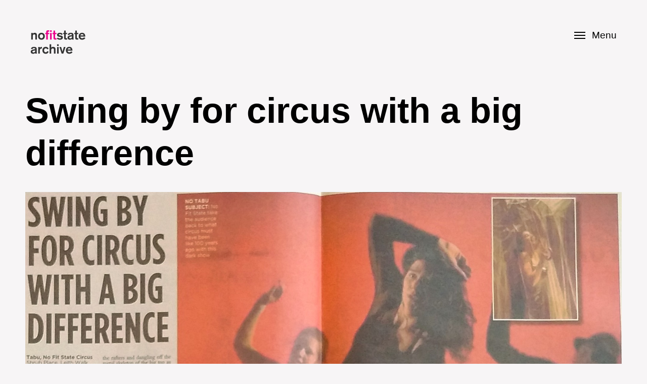

--- FILE ---
content_type: text/html; charset=utf-8
request_url: http://www.nofitstatearchive.com/resource/swing-circus-big-difference
body_size: 20661
content:
<!DOCTYPE html PUBLIC "-//W3C//DTD XHTML+RDFa 1.0//EN"
  "http://www.w3.org/MarkUp/DTD/xhtml-rdfa-1.dtd">
<html xmlns="http://www.w3.org/1999/xhtml" xml:lang="en" version="XHTML+RDFa 1.0" dir="ltr"
  xmlns:content="http://purl.org/rss/1.0/modules/content/"
  xmlns:dc="http://purl.org/dc/terms/"
  xmlns:foaf="http://xmlns.com/foaf/0.1/"
  xmlns:og="http://ogp.me/ns#"
  xmlns:rdfs="http://www.w3.org/2000/01/rdf-schema#"
  xmlns:sioc="http://rdfs.org/sioc/ns#"
  xmlns:sioct="http://rdfs.org/sioc/types#"
  xmlns:skos="http://www.w3.org/2004/02/skos/core#"
  xmlns:xsd="http://www.w3.org/2001/XMLSchema#">
<head profile="http://www.w3.org/1999/xhtml/vocab">
	<!-- Google Tag Manager -->
<script>(function(w,d,s,l,i){w[l]=w[l]||[];w[l].push({'gtm.start':
new Date().getTime(),event:'gtm.js'});var f=d.getElementsByTagName(s)[0],
j=d.createElement(s),dl=l!='dataLayer'?'&l='+l:'';j.async=true;j.src=
'https://www.googletagmanager.com/gtm.js?id='+i+dl;f.parentNode.insertBefore(j,f);
})(window,document,'script','dataLayer','GTM-MKXB28P');</script>
<!-- End Google Tag Manager -->
    <meta http-equiv="Content-Type" content="text/html; charset=utf-8" />
<link rel="shortcut icon" href="http://www.nofitstatearchive.com/sites/default/files/favicon.ico" type="image/vnd.microsoft.icon" />
<meta name="viewport" content="width=device-width, initial-scale=1, maximum-scale=1, minimum-scale=1, user-scalable=no" />
<meta name="generator" content="Drupal 7 (http://drupal.org)" />
<link rel="canonical" href="http://www.nofitstatearchive.com/resource/swing-circus-big-difference" />
<link rel="shortlink" href="http://www.nofitstatearchive.com/node/1887" />
  <title>Swing by for circus with a big difference | NoFit State Circus Archive</title>
  <script src="https://ajax.googleapis.com/ajax/libs/jquery/1.9.1/jquery.min.js"></script>
<script src="/sites/all/libraries/wow/dist/wow.min.js"></script><script>new WOW().init();</script>
<script src="/sites/all/themes/nofit_theme/js/bigSlide.min.js"></script>
<script src="/sites/all/themes/nofit_theme/js/smooth-scroll.js"></script>
<script src="/sites/all/themes/nofit_theme/js/readmore.min.js"></script>
<script src="/sites/all/themes/nofit_theme/js/jquery.zoom.js"></script>
<script src="/sites/all/themes/nofit_theme/js/jquery.zoomactive.js"></script>



  <link type="text/css" rel="stylesheet" href="http://www.nofitstatearchive.com/sites/default/files/css/css_xE-rWrJf-fncB6ztZfd2huxqgxu4WO-qwma6Xer30m4.css" media="all" />
<link type="text/css" rel="stylesheet" href="http://www.nofitstatearchive.com/sites/default/files/css/css_raqtdj8ekmKAgbHPNAOfCcDJOLvOg3SDqLEvIvNwjVM.css" media="all" />
<link type="text/css" rel="stylesheet" href="http://www.nofitstatearchive.com/sites/default/files/css/css_Wvx69yhFdFBmmlrnemSBfnf7QPBiSNR1Z8wpWOmbFpY.css" media="all" />
<link type="text/css" rel="stylesheet" href="http://www.nofitstatearchive.com/sites/default/files/css/css_eALapbN0uupk9W1zf-2ayLXQM7SpHXQyRvjypB4hoW0.css" media="all" />

<!--[if (lt IE 9)&(!IEMobile)]>
<link type="text/css" rel="stylesheet" href="http://www.nofitstatearchive.com/sites/default/files/css/css_gGEjsopH1hDK6ihWa7Nx6vmZf8WQOt-cdJH2qci2XP0.css" media="all" />
<![endif]-->

<!--[if gte IE 9]><!-->
<link type="text/css" rel="stylesheet" href="http://www.nofitstatearchive.com/sites/default/files/css/css_LnkBRpEwrYnl6UAfEQ5_mLJ7oy3yeXwgrWXapdb1HmE.css" media="all" />
<!--<![endif]-->
  <script type="text/javascript" src="http://www.nofitstatearchive.com/sites/default/files/js/js_oCVMDTeSNt-_QxknevWyf6yO5OzmME3AhRz3ggZgNtg.js"></script>
<script type="text/javascript" src="http://www.nofitstatearchive.com/sites/default/files/js/js_3Sc0eVZadY0EzpORXn8Kwv4mQdA2MhUZn1hB0gVlUAs.js"></script>
<script type="text/javascript" src="http://www.nofitstatearchive.com/sites/default/files/js/js_diWL3aQY3h6RRBatVIE0RJfaXsBie-hoJ861ArHzvB0.js"></script>
<script type="text/javascript">
<!--//--><![CDATA[//><!--
jQuery.extend(Drupal.settings, {"basePath":"\/","pathPrefix":"","ajaxPageState":{"theme":"nofit_theme","theme_token":"_Cb3mI5v-QmqG37RXEQbuSAskhixlTT302_wacmcKl8","js":{"sites\/all\/modules\/jquery_update\/replace\/jquery\/1.10\/jquery.min.js":1,"misc\/jquery.once.js":1,"misc\/drupal.js":1,"sites\/all\/libraries\/colorbox\/jquery.colorbox-min.js":1,"sites\/all\/modules\/colorbox\/js\/colorbox.js":1,"sites\/all\/modules\/colorbox\/styles\/default\/colorbox_style.js":1,"sites\/all\/modules\/colorbox\/js\/colorbox_load.js":1,"sites\/all\/modules\/colorbox\/js\/colorbox_inline.js":1,"sites\/all\/modules\/google_analytics\/googleanalytics.js":1,"sites\/all\/themes\/omega\/omega\/js\/omega-mediaqueries.js":1},"css":{"modules\/system\/system.base.css":1,"modules\/system\/system.menus.css":1,"modules\/system\/system.messages.css":1,"modules\/system\/system.theme.css":1,"sites\/all\/modules\/calendar\/css\/calendar_multiday.css":1,"modules\/comment\/comment.css":1,"sites\/all\/modules\/date\/date_api\/date.css":1,"modules\/field\/theme\/field.css":1,"modules\/node\/node.css":1,"modules\/search\/search.css":1,"modules\/user\/user.css":1,"sites\/all\/modules\/views\/css\/views.css":1,"sites\/all\/modules\/ckeditor\/css\/ckeditor.css":1,"sites\/all\/modules\/colorbox\/styles\/default\/colorbox_style.css":1,"sites\/all\/modules\/ctools\/css\/ctools.css":1,"sites\/all\/themes\/omega\/alpha\/css\/alpha-reset.css":1,"sites\/all\/themes\/omega\/alpha\/css\/alpha-mobile.css":1,"sites\/all\/themes\/omega\/alpha\/css\/alpha-alpha.css":1,"sites\/all\/themes\/omega\/omega\/css\/omega-text.css":1,"sites\/all\/themes\/omega\/omega\/css\/omega-branding.css":1,"sites\/all\/themes\/omega\/omega\/css\/omega-menu.css":1,"sites\/all\/themes\/omega\/omega\/css\/omega-forms.css":1,"sites\/all\/themes\/omega\/omega\/css\/omega-visuals.css":1,"sites\/all\/themes\/nofit_theme\/css\/global.css":1,"ie::normal::sites\/all\/themes\/nofit_theme\/css\/nofit-theme-alpha-default.css":1,"ie::normal::sites\/all\/themes\/nofit_theme\/css\/nofit-theme-alpha-default-normal.css":1,"ie::normal::sites\/all\/themes\/omega\/alpha\/css\/grid\/alpha_default\/normal\/alpha-default-normal-12.css":1,"narrow::sites\/all\/themes\/nofit_theme\/css\/nofit-theme-alpha-default.css":1,"narrow::sites\/all\/themes\/nofit_theme\/css\/nofit-theme-alpha-default-narrow.css":1,"sites\/all\/themes\/omega\/alpha\/css\/grid\/alpha_default\/narrow\/alpha-default-narrow-12.css":1,"normal::sites\/all\/themes\/nofit_theme\/css\/nofit-theme-alpha-default.css":1,"normal::sites\/all\/themes\/nofit_theme\/css\/nofit-theme-alpha-default-normal.css":1,"sites\/all\/themes\/omega\/alpha\/css\/grid\/alpha_default\/normal\/alpha-default-normal-12.css":1,"wide::sites\/all\/themes\/nofit_theme\/css\/nofit-theme-alpha-default.css":1,"wide::sites\/all\/themes\/nofit_theme\/css\/nofit-theme-alpha-default-wide.css":1,"sites\/all\/themes\/omega\/alpha\/css\/grid\/alpha_default\/wide\/alpha-default-wide-12.css":1}},"colorbox":{"opacity":"0.85","current":"{current} of {total}","previous":"\u00ab Prev","next":"Next \u00bb","close":"Close","maxWidth":"98%","maxHeight":"98%","fixed":true,"mobiledetect":true,"mobiledevicewidth":"480px"},"better_exposed_filters":{"views":{"nfs_external":{"displays":{"block_5":{"filters":[]},"block_3":{"filters":[]},"block_4":{"filters":[]}}}}},"googleanalytics":{"trackOutbound":1,"trackMailto":1,"trackDownload":1,"trackDownloadExtensions":"7z|aac|arc|arj|asf|asx|avi|bin|csv|doc(x|m)?|dot(x|m)?|exe|flv|gif|gz|gzip|hqx|jar|jpe?g|js|mp(2|3|4|e?g)|mov(ie)?|msi|msp|pdf|phps|png|ppt(x|m)?|pot(x|m)?|pps(x|m)?|ppam|sld(x|m)?|thmx|qtm?|ra(m|r)?|sea|sit|tar|tgz|torrent|txt|wav|wma|wmv|wpd|xls(x|m|b)?|xlt(x|m)|xlam|xml|z|zip"},"omega":{"layouts":{"primary":"normal","order":["narrow","normal","wide"],"queries":{"narrow":"all and (min-width: 740px) and (min-device-width: 740px), (max-device-width: 800px) and (min-width: 740px) and (orientation:landscape)","normal":"all and (min-width: 980px) and (min-device-width: 980px), all and (max-device-width: 1024px) and (min-width: 1024px) and (orientation:landscape)","wide":"all and (min-width: 1220px)"}}}});
//--><!]]>
</script>
</head>
<body class="html not-front not-logged-in page-node page-node- page-node-1887 node-type-external-resource context-resource">
	<!-- Google Tag Manager (noscript) -->
<noscript><iframe src="https://www.googletagmanager.com/ns.html?id=GTM-MKXB28P"
height="0" width="0" style="display:none;visibility:hidden"></iframe></noscript>
<!-- End Google Tag Manager (noscript) -->
  <span id="topofpage"></span><div id="skip-link">
    <a href="#main-content" class="element-invisible element-focusable">Skip to main content</a>
  </div>
  <div class="region region-page-top" id="region-page-top">
  <div class="region-inner region-page-top-inner">
      </div>
</div>  <div class="page clearfix" id="page">
      <header id="section-header" class="section section-header">
  <div id="zone-branding-wrapper" class="zone-wrapper zone-branding-wrapper clearfix">  
  <div id="zone-branding" class="zone zone-branding clearfix container-12">
    <div class="grid-12 region region-branding" id="region-branding">
  <div class="region-inner region-branding-inner">
        <div class="block block-block block-18 block-block-18 odd block-without-title" id="block-block-18">
  <div class="block-inner clearfix">
                
    <div class="content clearfix">
      <script>$(document).ready(function(){
			$('#zoomy').zoom();
		});
</script>    </div>
  </div>
</div>  </div>
</div>  </div>
</div><div id="zone-menu-wrapper" class="zone-wrapper zone-menu-wrapper clearfix">  
  <div id="zone-menu" class="zone zone-menu clearfix container-12">
    <div class="grid-12 region region-menu" id="region-menu">
  <div class="region-inner region-menu-inner">
        <div class="block block-block block-4 block-block-4 odd block-without-title" id="block-block-4">
  <div class="block-inner clearfix">
                
    <div class="content clearfix">
      <nav id="menu" class="panel" role="navigation">

<div class='panel-inner'>
    
       <div class='panel-block'>
        <a href="/timeline">Timeline</a>
    </div>
    
<div class='panel-block'>
        <div class='explore-link'>Explore</div></li>
<div class='explore-panel'>        <ul><li><a href="/shows">Shows</a></li>
<li><a href="/participatory-performance">Participatory Performance</a></li>
        <li class='last'><a href="/people">People</a></li></ul></div>
   </div>
   
             <div class='panel-block'>
            <div class='gallery-link'>Media Gallery</div></li>
    <div class='gallery-panel'>        <ul><li><a href="/gallery/video">Video</a></li>
        <li><a href="/gallery/audio">Audio</a></li>
        <li><a href="/gallery">Images</a></li>
<li><a href="/gallery/documents">Documents</a></li>
<li class='last'><a href="/gallery/press">Press</a></li>
</ul>
   </div></div>
   
             
<div class='panel-block'>
        <div class='about-link'>About</div></li>
<div class='about-panel'>        <ul><li><a href="/about">The Archive</a></li>
<li class='last'><a href="/about/education-and-outreach">Education & Outreach</a></li></ul></div>
   </div>
   
                <div class='panel-block panel-block-last'>
    <a href="/search">Search</a>
   </div>
   
    </div>
</nav>    </div>
  </div>
</div><div class="block block-block block-1 block-block-1 even block-without-title" id="block-block-1">
  <div class="block-inner clearfix">
                
    <div class="content clearfix">
      <div class='menu-fixed'><div class='top-bar'><a href="#menu" class="menu-link"><button class="cmn-toggle-switch cmn-toggle-switch__htx">
            <span>toggle menu</span> Menu</button>Menu</a></div>
<div class='logo-block'><a href='/' class='the-logo'></a></div></div>

<div class='menu-mobile'><div class='top-bar'><a href="#menu" class="menu-link-mobile"><button class="cmn-toggle-switch cmn-toggle-switch__htx">
            <span>toggle menu</span> Menu</button>Menu</a></div>
<div class='logo-block'><a href='/' class='the-logo'></a></div></div>

<div class="mobile-menu">

<div class="mobile-menu-inner menu-timeline" id="sub-t"><a href='/timeline'>Timeline</a></div>

<div class="mobile-menu-inner menu-explore" id="sub-e"><a href='#explore'>Explore</a></div>
<div class="sub-e under-menu"><a href='/shows'>Shows</a> <a href='/participatory-performance'>Participatory Performance</a> <a href='/people'>People</a></div>

<div class="mobile-menu-inner menu-explore" id="sub-m"><a href='#media'>Media Gallery</a></div>
<div class="sub-m under-menu"><a href='/gallery/video'>Video</a> <a href='/gallery/audio'>Audio</a> <a href='/gallery'>Images</a> <a href='/gallery/documents'>Documents</a> <a href='/gallery/press'>Press</a></div>

<div class="mobile-menu-inner menu-about" id="sub-a"><a href='#about'>About</a></div>
<div class="sub-a under-menu"><a href="/about">The Archive</a> <a href="/about/education-and-outreach">Education & Outreach</a></div>

<div class="mobile-menu-inner menu-search" id="sub-s"><a href='/search'>Search</a></div>
</div>    </div>
  </div>
</div>  </div>
</div>
  </div>
</div><div id="zone-header-wrapper" class="zone-wrapper zone-header-wrapper clearfix">  
  <div id="zone-header" class="zone zone-header clearfix container-12">
    <div class="grid-12 region region-header-first" id="region-header-first">
  <div class="region-inner region-header-first-inner">
    <div class="block block-delta-blocks block-page-title block-delta-blocks-page-title odd block-without-title" id="block-delta-blocks-page-title">
  <div class="block-inner clearfix">
                
    <div class="content clearfix">
      <h1 id="page-title" class="title">Swing by for circus with a big difference</h1>    </div>
  </div>
</div>  </div>
</div>  </div>
</div></header>    
      <section id="section-content" class="section section-content">
  <div id="zone-preface-wrapper" class="zone-wrapper zone-preface-wrapper clearfix">  
  <div id="zone-preface" class="zone zone-preface clearfix container-12">
    <div class="grid-12 region region-preface-first" id="region-preface-first">
  <div class="region-inner region-preface-first-inner">
    <div class="block block-views block-nfs-external-block-4 block-views-nfs-external-block-4 odd block-without-title" id="block-views-nfs-external-block-4">
  <div class="block-inner clearfix">
                
    <div class="content clearfix">
      <div class="view view-nfs-external view-id-nfs_external view-display-id-block_4 view-dom-id-a7fa939d8a960511f0a1234da69b8d84">
        
  
  
      <div class="view-content">
        <div class="views-row views-row-1 views-row-odd views-row-first views-row-last">
      
  <div class="views-field views-field-field-image-upload">        <div class="field-content"><span class='zoom' id='zoomy'><img typeof="foaf:Image" src="http://www.nofitstatearchive.com/sites/default/files/press/19%20Aug%202010%20croppeda.jpg" width="1998" height="1352" alt="" /></span></div>  </div>  
  <div class="views-field views-field-field-pullquote">        <div class="field-content"><h2>“Exciting, strange and slightly unnerving, this is life performance that makes you feel like a child again”</h2></div>  </div>  </div>
    </div>
  
  
  
  
  
  
</div>    </div>
  </div>
</div>  </div>
</div>  </div>
</div><div id="zone-content-wrapper" class="zone-wrapper zone-content-wrapper clearfix">  
  <div id="zone-content" class="zone zone-content clearfix container-12">    
        
        <div class="grid-12 region region-content" id="region-content">
  <div class="region-inner region-content-inner">
    <a id="main-content"></a>
                        <div class="block block-views block-nfs-external-block-5 block-views-nfs-external-block-5 odd block-without-title" id="block-views-nfs-external-block-5">
  <div class="block-inner clearfix">
                
    <div class="content clearfix">
      <div class="view view-nfs-external view-id-nfs_external view-display-id-block_5 view-dom-id-066ecc6a8f5825116982fedad6204404">
        
  
  
      <div class="view-content">
        <div class="views-row views-row-1 views-row-odd views-row-first views-row-last">
      
  <div class="views-field views-field-nothing">        <span class="field-content"><table class='video-table'>
<tr><td class='video-label'>Source</td> <td class='video-value'><a href='' target='_blank'></a></td> </tr>
<tr><td class='video-label'>Author</td> <td class='video-value'>Annabel Cooper</td> </tr>
<tr><td class='video-label label-shows'>Shows</td> <td class='video-value'><a href="/shows/tab%C3%BA-i-will-be-bad">Tabú  - I will be bad</a></td> </tr>
<tr><td class='video-label label-people'>People</td> <td class='video-value'></td> </tr>
</table></span>  </div>  </div>
    </div>
  
  
  
  
  
  
</div>    </div>
  </div>
</div><div class="block block-system block-main block-system-main even block-without-title" id="block-system-main">
  <div class="block-inner clearfix">
                
    <div class="content clearfix">
      <article about="/resource/swing-circus-big-difference" typeof="sioc:Item foaf:Document" class="node node-external-resource node-promoted node-published node-not-sticky author-esther odd clearfix" id="node-external-resource-1887">
        <span property="dc:title" content="Swing by for circus with a big difference" class="rdf-meta element-hidden"></span><span property="sioc:num_replies" content="0" datatype="xsd:integer" class="rdf-meta element-hidden"></span>    
  
  <div class="content clearfix">
      </div>
  
  <div class="clearfix">
          <nav class="links node-links clearfix"></nav>
    
      </div>
</article>    </div>
  </div>
</div>      </div>
</div>  </div>
</div></section>    
  
      <footer id="section-footer" class="section section-footer">
  <div id="zone-footer-wrapper" class="zone-wrapper zone-footer-wrapper clearfix">  
  <div id="zone-footer" class="zone zone-footer clearfix container-12">
    <div class="grid-12 region region-footer-first" id="region-footer-first">
  <div class="region-inner region-footer-first-inner">
    <div class="block block-block block-2 block-block-2 odd block-without-title" id="block-block-2">
  <div class="block-inner clearfix">
                
    <div class="content clearfix">
      <div class="fake-grid">
<div class="logo"><img src="/sites/default/files/icons/national-lottery-welsh.png" target="_blank" /></div>
<div class="social-footer"><a href="https://www.facebook.com/nofitstatecircus/" class="facebook" target="_blank"></a><a href="https://twitter.com/nofitstate" class="twitter"></a></div>
<div class="mes-footer"><a href="http://mesplease.com" target="_blank">Made by MES</a></div>
<div class="upward-footer"><a data-scroll="" href="#topofpage" class="foot-up"></a></div>
</div>
    </div>
  </div>
</div>  </div>
</div>  </div>
</div></footer>  </div>  <div class="region region-page-bottom" id="region-page-bottom">
  <div class="region-inner region-page-bottom-inner">
      </div>
</div>  
  <!-- js -->

<script>
    $(document).ready(function() {
        $('.menu-link').bigSlide({
        menuWidth:'100%',
        speed:'200'
        });
           $('.menu-link').on('touchstart click', function(e) {
      $('.panel-inner').toggleClass("active-panel");
      $('.cmn-toggle-switch').toggleClass("active");
     $('.the-logo').toggleClass("active-logo"); 
      e.preventDefault();
    });
    $('.explore-link').on('touchstart click', function(e) {
     $('.explore-link').toggleClass("explore-link-active");
      $('.explore-panel').toggleClass("active-explore");
      e.preventDefault();
    });
    $('.gallery-link').on('touchstart click', function(e) {
    $('.gallery-link').toggleClass("gallery-link-active");
      $('.gallery-panel').toggleClass("active-gallery");
      e.preventDefault();
    });
        $('.about-link').on('touchstart click', function(e) {
    $('.about-link').toggleClass("about-link-active");
      $('.about-panel').toggleClass("active-about");
      e.preventDefault();
    });
    $('.menu-link-mobile').click(function() {
$('.mobile-menu').toggle();
$(this).toggleClass('active');
 });
$('.mobile-menu-inner').click(function() {
var classy = $(this).attr('id');
$('div.'+classy).toggle();
});

    });
</script>



<script>
 smoothScroll.init();
</script>

<script>
    $('.readmo').readmore({
      collapsedHeight: 216,
      speed:300,
      afterToggle: function(trigger, element, expanded) {
        if(! expanded) { // The "Close" link was clicked
          $('html, body').animate({scrollTop: element.offset().top}, {duration: 100});
        }
      }
    });
</script>

</body>
</html>

--- FILE ---
content_type: text/css
request_url: http://www.nofitstatearchive.com/sites/default/files/css/css_eALapbN0uupk9W1zf-2ayLXQM7SpHXQyRvjypB4hoW0.css
body_size: 8077
content:
html,body,div{margin:0;padding:0;border:0;outline:0;font-size:100%;vertical-align:baseline;font:inherit;}h1,h2,h3,h4,h5,h6{margin:0;padding:0;border:0;outline:0;font-size:100%;vertical-align:baseline;font:inherit;font-weight:bold;}a,p,ul,ol,li,img,span,strong,em{margin:0;padding:0;border:0;outline:0;font-size:100%;vertical-align:baseline;font:inherit;}table,tbody,tfoot,thead,tr,th,td{margin:0;padding:0;border:0;outline:0;font-size:100%;vertical-align:baseline;font:inherit;}applet,object,iframe,blockquote,pre,abbr,acronym,address,big,cite,code,del,dfn,font,ins,kbd,q,s,samp,small,strike,sub,sup,tt,var,b,u,i,center,dl,dt,dd,caption,fieldset,form,label,legend{margin:0;padding:0;border:0;outline:0;font-size:100%;vertical-align:baseline;font:inherit;}article,aside,figure,footer,header,hgroup,section{margin:0;padding:0;border:0;outline:0;font-size:100%;vertical-align:baseline;font:inherit;}canvas,details,embed,figcaption,menu,nav,output,ruby,summary,time,mark,audio,video{margin:0;padding:0;border:0;outline:0;font-size:100%;vertical-align:baseline;font:inherit;}article,aside,details,figcaption,figure,footer,header,hgroup,menu,nav,section{display:block;}body{line-height:1;}b,strong{font-weight:bold;}em,i{font-style:italic;}ol,ul{list-style:none;}blockquote,q{quotes:none;}blockquote:before,blockquote:after,q:before,q:after{content:'';content:none;}:focus{outline:0;}ins{text-decoration:none;}del{text-decoration:line-through;}table{border-collapse:collapse;border-spacing:0;}
.grid-1,.grid-2,.grid-3,.grid-4,.grid-5,.grid-6,.grid-7,.grid-8,.grid-9,.grid-10,.grid-11,.grid-12,.grid-13,.grid-14,.grid-15,.grid-16,.grid-17,.grid-18,.grid-19,.grid-20,.grid-21,.grid-22,.grid-23,.grid-24{position:relative;margin-left:10px;margin-right:10px;}.container-12 .block .omega-grid,.container-16 .block .omega-grid,.container-24 .block .omega-grid{position:relative;margin-left:-10px;margin-right:-10px;}
.clearfix:after{font-size:0;}#skip-link{left:50%;margin-left:-5.25em;margin-top:0;position:absolute;width:auto;z-index:50;}#skip-link a,#skip-link a:link,#skip-link a:visited{background:#444;background:rgba(0,0,0,0.6);color:#fff;display:block;padding:1px 10px 2px 10px;text-decoration:none;-khtml-border-radius:0 0 10px 10px;-moz-border-radius:0 0 10px 10px;-o-border-radius:0 0 10px 10px;-webkit-border-top-left-radius:0;-webkit-border-top-right-radius:0;-webkit-border-bottom-left-radius:10px;-webkit-border-bottom-right-radius:10px;border-radius:0 0 10px 10px;}#skip-link a:hover,#skip-link a:active,#skip-link a:focus{outline:0;}.inline li,.tabs li,.breadcrumb li{list-style:none;display:inline;margin-right:0.5em;}.item-list li{list-style:none;}.pager li{display:inline;margin-right:0.25em;}img{vertical-align:bottom;}.field-label-inline .field-label,.field-label-inline .field-items,.field-label-inline .field-item{display:inline;}
body{font:13px/1.5 Verdana,Helvetica,Arial,sans-serif;}a:link,a:visited{color:#0062A0;text-decoration:underline;}a:hover{color:#202124;text-decoration:none;}a:active{color:#202124;text-decoration:none;color:#000;}hr{margin:0;padding:0;border:none;height:1px;background:#5294c1;}h1,h2,h3,h4,h5,h6{letter-spacing:-0.05em;font-family:Georgia,'Times New Roman',serif;}h1{font-size:36px;}h2{font-size:28px;}h1.site-name,h2.site-name{font-size:36px;}h2.block-title{font-size:18px;margin:0;}h2.node-title{font-size:28px;}h3{font-size:21px;}h4{font-size:19px;}h5{font-size:17px;}h6{font-size:15px;}ol{list-style:decimal;}ul{list-style:disc;}ul ul,ol ol{padding-top:0.5em;}.node ol,.node ul{padding-left:1.2em;}.node ul.inline,.node ol.inline{padding-left:0;}p,dl,hr,h1,h2,h3,h4,h5,h6,ol,ul,pre,table,address,fieldset{margin-bottom:20px;}dt,.admin h3{font-size:18px;margin:0;}dd{padding-left:10px;font-size:0.9em;font-style:italic;margin-bottom:20px;}
.logo-img{float:left;margin-right:20px;}.site-name-slogan{float:left;}.site-name{margin-top:20px;}.site-name a{text-decoration:none;}.site-name,.site-slogan{margin-bottom:0;line-height:1em;}.site-slogan{font-weight:normal;}
.menu{margin:0;padding:0;}.menu li{list-style:none;}
.form-actions input{margin-right:0.5em;}.form-actions input:hover{background:#FFFFFF;}label{font-weight:bold;}
.item-list .pager{padding:0;margin:0;}.item-list .pager li,.item-list .pager ul li{margin:0;padding:0;float:left;}.item-list .pager{position:relative;margin:0;padding:0;font-size:10px;text-align:left;}.pager li a{display:inline-block;}.pager li.pager-ellipsis,.pager li.pager-current,.pager li a{padding:4px 8px;text-decoration:none;}.pager li.pager-current{padding:4px 8px;font-weight:bold;}.pager li.pager-first a,.pager li.pager-previous a,.pager li.pager-next a,.pager li.pager-last a{width:50px;text-align:center;padding:4px 0;}.pager li.pager-next{position:absolute;top:0;right:50px;}.pager li.pager-last,.pager li.pager-next.last{position:absolute;top:0;right:0;border-right:0;}.pager li.pager-ellipsis,.pager li.pager-current,.pager li a{color:#1a1a1a;}.pager li{border-right:1px solid;border-color:#ddd #bbb #999;color:#333;font:bold 12px/1.2 Arial,sans-serif;outline:0;}.pager li.pager-current{background:#ddd url(/sites/all/themes/omega/omega/images/button.png) repeat-x;background:-webkit-gradient(linear,left top,left bottom,color-stop(0,#1a1a1a),color-stop(1,#5a5a5a));background:-moz-linear-gradient(top center,#1a1a1a 0%,#5a5a5a 100%);color:#FFF;outline:0;}.pager li.pager-next{border-left:1px solid;border-color:#ddd #bbb #999;}.pager li a{background:#ddd url(/sites/all/themes/omega/omega/images/button.png) repeat-x;background:-webkit-gradient(linear,left top,left bottom,color-stop(0,#fff),color-stop(1,#ddd));background:-moz-linear-gradient(top center,#fff 0%,#ddd 100%);cursor:pointer;}.pager li a:hover{background:#FFF;color:#454545;}.pager{background:#ebebeb;border:1px solid;border-color:#ddd #bbb #999;border-radius:5px;-moz-border-radius:5px;-webkit-border-radius:5px;}.pager li.first,.pager li.first a,.pager li.first a:hover{border-radius:5px 0 0 5px;-moz-border-radius:5px 0 0 5px;-webkit-border-radius:5px 0 0 5px;}.pager li.pager-last,.pager li.pager-last a,.pager li.pager-last a:hover{border-radius:0 5px 5px 0;-moz-border-radius:0 5px 5px 0;-webkit-border-radius:0 5px 5px 0;}table{border:1px solid #CCC;width:100%;}thead th,th{background:#f7f7f7;border-bottom:1px solid #ccc;color:#333;}td,th{padding:4px 8px;vertical-align:middle;}th a,th a:link,th a:visited{text-decoration:none;}th a{display:block;}th a img{margin:0 0 0 5px;}th.active{background:#DDD;border-left:1px solid #CCC;border-right:1px solid #CCC;}tr.even td{background:#F1F5FA;}tr.odd td{background:#fff;}td.active{border-left:1px solid #CCC;border-right:1px solid #CCC;}tr.even td.active{background:#e5e9ed;}tr.odd td.active{background:#f2f2f2;}tr:hover td,tr.even:hover td.active,tr.odd:hover td.active{background:#FFFEEE;}td ul.links{margin-bottom:0;}.node-links ul li a,.comment-links ul li a{text-transform:lowercase;display:block;float:left;text-decoration:none;-moz-background-clip:padding;-webkit-background-clip:padding;background-clip:padding-box;margin:0 0.5em 0.5em 0;vertical-align:middle;-webkit-appearance:none;-moz-border-radius:11px;-webkit-border-radius:11px;border-radius:11px;background:#ddd url(/sites/all/themes/omega/omega/images/button.png) repeat-x;background:-webkit-gradient(linear,left top,left bottom,color-stop(0,#fff),color-stop(1,#ddd));background:-moz-linear-gradient(top center,#fff 0%,#ddd 100%);border:1px solid;border-color:#ddd #bbb #999;cursor:pointer;color:#333;font:bold 12px/1.2 Arial,sans-serif;outline:0;overflow:visible;padding:4px 10px 3px;text-shadow:#fff 0 1px 1px;width:auto;*padding-top:2px;*padding-bottom:0px;}.node-links ul li a:hover,.comment-links ul li a:hover{background:#FFF;}.tips,.description{font-size:10px;color:#6a6a6a;}
.jp-progress{top:0 !important;left:0 !important;height:52px !important;width:calc(100% - 52px) !important;margin-left:52px !important;background-color:#343433 ! important}.with-portrait .jp-audio{padding:19px 0 0 160px;width:calc(100% - 160px) !important}.menu-fixed{display:none;}.views_slideshow_main{width:100%}.block-views-nfs-shows-block-1,.block-nfs-shows-block-4{background-color:#343433;color:#fff;}.video-full iframe{width:940px;height:530px;padding-top:7px;}h1.h80{padding-top:62px}.dark-block h2{color:#fff !important;}h2{color:#000 !important;}body{font-family:"Basis Grotesque Pro Regular",'Helvetica Neue',Arial,Droid,sans-serif;color:#000;font-size:19px;-webkit-font-smoothing:antialiased;-moz-osx-font-smoothing:grayscale;background-color:#f7f5f6;scroll-behavior:smooth;font-weight:300}.wf-loading body{visibility:hidden;}section,#zone-menu-wrapper{background-color:#f7f5f6}h3,h4,h5{font-family:"Basis Grotesque Pro Regular",'Helvetica Neue',Arial,Droid,sans-serif;font-weight:normal}h2.soundtrack{padding-top:22px;}h1{font-size:70px;line-height:1.2;letter-spacing:0 !important;font-family:"Basis Grotesque Pro Bold",'Helvetica Neue',Arial,Droid,sans-serif}h1{padding:42px 0 35px;margin:0;}.center{text-align:center}h6{font-family:"Basis Grotesque Pro Bold",'Helvetica Neue',Arial,Droid,sans-serif;font-size:26px}h2{letter-spacing:0;font-size:34px;font-family:"Basis Grotesque Pro Bold",'Helvetica Neue',Arial,Droid,sans-serif}a,a:visited{color:#e72582 !important;text-decoration:none !important;transition:0.3s ease-out;}a.black,.thumblist a,.views-field-field-tags a,.full-audio a{color:#000 !important;}a.black:hover,.views-field-field-tags a:hover,.full-audio a:hover{color:#e72582 !important}#toolbar a,#toolbar a:visited{color:#fff !important}h3{font-size:19px;margin:0 0 8px;letter-spacing:0;font-family:"Basis Grotesque Pro Regular",'Helvetica Neue',Arial,Droid,sans-serif}input{transition:0.3s ease-out;}span.pink{color:#e72582}.float3 .views-row{width:100%;float:left}.float2 .views-row{width:100%;float:left;padding-bottom:30px}.float4 .views-row{width:100%;float:left;padding-bottom:30px}.float5 .views-row{width:100%;float:left;padding-bottom:30px}.field-name-body{margin-bottom:35px}.views-field-field-tags{font-size:12px}.views-field-field-tags a{font-size:14px;padding-right:8px}.desc-chunk,.gallery-chunk,.video-chunk{padding-bottom:120px}.press-chunk,.people-home{padding-bottom:100px}.imagestrip select,.masonry select{background:none;padding:10px;-webkit-appearance:none;border:2px solid #fff;font-family:"Basis Grotesque Pro Regular";color:#fff}.imagestrip label{display:none}.imagestrip option{background-color:#e8e1e6;padding:10px}.imagestrip option:checked{padding:10px}img{max-width:100%;height:auto;}iframe{max-width:100%;}tr td,tr,tbody,table{background:none !important;border:none !important}table{width:100%;}td{padding:0;vertical-align:middle;}body.page-node-35 #zone-header,body.context-timeline #zone-header{width:100%;}body.page-node-15 #zone-preface{width:100%}body.page-node-35 #zone-header .grid-12,body.page-node-15 #zone-preface .grid-12,body.context-timeline #zone-header .grid-12{margin:0;width:100%}#video_background{min-width:100%;max-width:100%;z-index:-1000;overflow:hidden;height:auto;margin-bottom:-4px;}.video_pattern:before{position:absolute;top:0;left:0;width:100%;height:100%;-webkit-transition:.25s ease-in;transition:.25s ease-in;content:'';z-index:1;background-image:url(/sites/default/files/pattern-2.png);background-repeat:repeat;}.video_pattern{position:absolute;left:0px;top:0px;width:100%;height:100%;z-index:1;}.opening-container{width:100%;position:absolute;margin-top:20px;font-size:17px}.opening-quote{z-index:98;position:relative;}.opening-quote h1{font-size:20px}.opening-quote a{color:#fff!important}body.context-shows #zone-postscript,body.context-participatory-performance #zone-postscript,body.page-node-14 #zone-postscript,body.page-node-11 #zone-postscript{width:100%;}body.page-user .views-field-field-biography{padding-bottom:40px}body.page-user #zone-postscript .grid-12,body.context-shows #zone-postscript .grid-12,body.page-gallery #zone-content .grid-12,body.context-participatory-performance #zone-postscript .grid-12,body.page-node-14 #zone-postscript .grid-12,body.page-node-11 #zone-postscript .grid-12,body.page-user #zone-postscript{margin:0;width:100%}.imagestrip img{width:100%;min-width:1600px;position:absolute;top:-9999px;bottom:-9999px;left:-9999px;right:-9999px;margin:auto;}body.page-user .memories-chunk{padding-bottom:16px}.full-audio .views-field-title{padding-bottom:25px;}.strip-link{position:absolute;display:block;top:0;left:0;width:100%;height:100%;z-index:1;background:#e72582;opacity:0.1;}.views-field-field-strip-image{overflow:hidden;min-height:400px;position:relative}.thumblist .views-row{padding:8px 0;overflow:auto}.thumblist .views-field-name,.thumblist .views-field-field-people-referenced,.thumblist .views-field-field-speaker,.thumblist .views-field-title{padding:22px 0 9px 0;border-bottom:2px solid #000;width:80%;}.strip-title{text-align:center;padding:16px 0 4px}.strip-title h2{display:inline-block}.profile-role li,.profile-role ul{margin:0 !important;}.profile-role,.profile-with,.profile-nationality{margin-left:110px;width:160px;padding:12px 0 8px;}.profile-role,.profile-with{border-bottom:2px solid black;}.profile-role::before,.profile-with::before,.profile-nationality::before{content:"";display:block;position:absolute;}.profile-role::before{background-image:url('/sites/default/files/icons/role-icon.png');width:32px;height:14px;margin-left:-50px;margin-top:7px;}.profile-with::before{background-image:url('/sites/default/files/icons/time-icon.png');width:25px;height:15px;margin-left:-43px;margin-top:6px;}.profile-nationality::before{background-image:url('/sites/default/files/icons/nationality-icon.png');width:22px;height:22px;margin-left:-40px;margin-top:1px;}.views-field-field-biography{margin-bottom:-20px}.people-home{overflow:auto}.people-home .views-field-name{padding:22px 0 0 0;}.people-home .views-field-name h2 a{margin-bottom:0px}.people-home .views-field-name h2{margin-bottom:5px}.people-home img{width:100%;height:auto}body.page-node-14 .region-postscript-first-inner .block:nth-child(odd){background-color:#fff}#zone-footer{width:100%;font-size:14px;}#zone-footer .grid-12{margin:0;width:100%}#zone-footer-wrapper{background-color:#343433;width:100%;z-index:-990;padding:43px 0 44px;}#zone-footer a{color:#fff !important;}.social-footer,.upward-footer,.mes-footer,.logo{width:100%;text-align:center;padding-bottom:20px;}a.facebook{background-image:url(/sites/default/files/icons/facebook-icon.png);display:inline-block;height:30px;width:30px;}a.twitter{background-image:url(/sites/default/files/icons/twitter-icon.png);display:inline-block;height:30px;width:30px;}a.facebook:hover{background-image:url(/sites/default/files/icons/facebook-lit.png)}a.twitter:hover{background-image:url(/sites/default/files/icons/twitter-lit.png)}a.foot-up{background-image:url(/sites/default/files/icons/top-arrow.png);display:inline-block;height:23px;width:42px;}a.foot-up:hover{background-image:url(/sites/default/files/icons/top-arrow-hover.png);display:inline-block;height:23px;width:42px;}.strip-overlay{position:absolute;top:0;z-index:10;background-color:rgba(247,245,246,0.6);height:316px;width:196px;padding:42px;}.strip-overlay h5 a{color:#000 !important;font-size:34px;padding:0 5px;font-family:"Basis Grotesque Pro Bold",'Helvetica Neue',Arial,Droid,sans-serif;line-height:1.3}span.strip-date{font-size:34px}.imagestrip .views-row{position:relative}a.overlay-link{display:block;position:absolute;width:280px;height:400px;z-index:11}.full-image img{width:100%;z-index:-9;top:0;object-fit:cover}.full-image-relative img{min-width:100%;height:700px;object-fit:cover;}.full-image-relative h1{position:absolute;color:#fff;text-align:center;margin-top:262px;width:100%;}.views-field-field-header-image{}.skip-year{font-size:13px;color:#e72582;width:70px;float:left;padding-top:4px;}.skip-block{border-left:1px solid black;padding:0 0 0 40px;}.skip-second:after{content:"▾";position:absolute;margin-left:-45px;margin-top:-11px;}.skip-first{margin-top:40px;}.skip-second{margin-bottom:80px;}body.node-type-shows .zone-preface{width:100% !important;}body.node-type-shows .region-preface-first{width:100% !important;margin:0!important;}.poster-programme a{color:#fff !important;background-color:#343433;padding:12px 17px;border:1px solid #000;font-size:17px;margin-top:20px}.poster-programme a:hover{background-color:#e72582;border:1px solid #e72582}.poster-right{float:left;padding:20px 0 0 100px;font-size:22px;}.poster-years,.poster-performances{background-repeat:no-repeat;padding-left:56px;font-size:26px}.poster-years{background-image:url(/sites/default/files/icons/date-small.png);background-position:7px center;margin-bottom:21px}.poster-performances{margin-bottom:30px;background-image:url(/sites/default/files/icons/shows-small.png);background-position:center left;margin-bottom:55px}.views_slideshow_main img{max-width:100%;max-height:300px;width:auto;}.views-slideshow-cycle-main-frame{width:100% !important;text-align:center;}.views-slideshow-cycle-main-frame-row{width:100%;}.views_slideshow_pager_field img{float:left;padding:2px;cursor:pointer;}.gallery-caption{text-align:left;padding-top:15px;}.views-slideshow-controls-bottom{padding-top:40px}.pager-current{font-weight:300 !important;margin:0 !important}li.pager-next a,li.pager-previous a{margin:0 10px 0 0;letter-spacing:0.3px;vertical-align:middle;cursor:pointer;font-family:"Basis Grotesque Pro Regular",'Helvetica Neue',Arial,Droid,sans-serif;color:#000!important;display:inline-block}li.pager-next a{float:right !important}li.pager-previous a{float:left!important}ul.pager{padding:60px 0 40px;}body.node-type-shows #zone-header{width:100%;margin-bottom:70px;}body.node-type-shows #zone-header .grid-12{margin:0;width:100%}.dark-block .headshot-container a{color:#e72582 !important;}.float-years{margin-top:130px;font-size:30px}.float-numbers{margin-top:230px;font-size:30px}.links-list tbody{border:1px solid #e72582 !important;}.documents-list tbody{border:1px solid #e72582 !important;}.documents-list table{width:100%;padding:15px;}td.views-field-field-image-upload{width:111px;border-left:1px solid #e72582 !important;padding-left:23px !important}.documents-list td{padding:10px 20px;}.documents-list .views-field-nothing{text-align:right}.dark-block a{color:#fff !important;}.links-list td:nth-child(2){padding-right:70px}.links-list td{padding:10px 0}.links-list tr{border-bottom:1px solid #e72582 !important}td.views-field-field-source,td.views-field-field-tour-dates,th.views-field-field-tour-dates{padding:15px 30px 15px 20px !important;}.press-chunk th,.tour-chunk th{padding:20px 0;}th{background-color:#343433 !important;color:#fff!important;font-size:13px!important;padding:15px 0;}.people-chunk img{border-radius:50%;width:85%;}.zoom{display:inline-block;position:relative}.zoom img{display:block}.zoom img::selection{background-color:transparent;}.audio-home{padding:70px 0 10px}.thegallery .form-item{float:left;padding-right:10px;}.form-submit{margin:0 !important}label[for=edit-field-date-created-value],label[for=edit-field-tags-tid]{font-size:20px;padding-bottom:10px}body.page-gallery #zone-content{width:100%;}.timeline-contents{padding-top:70px}.timeline-container .views-row-first{margin-top:0 !important}.contents-details{position:absolute;top:0;z-index:10;background-color:rgba(51,51,51,0.7);height:400px;width:240px;padding:0 25px 0 35px;color:#fff}.contents-details:hover .chapter-tag{box-shadow:inset 130px 0 0 0 #e72582;}.contents-details:hover .chapter-tag:after{}h2.timeline-header,h2.timeline-header a{color:#fff !important;font-size:34px;margin:10px 0 8px;}h2.timeline-header:before{content:"●";color:#e72582;position:absolute;margin-top:16px;margin-left:-18px;font-size:15px;}.contents-inner{padding:40px 0;border-left:1px solid #e72582;height:320px;}.chapter-tag{display:inline-block;border-top:1px solid #e72582;border-right:1px solid #e72582;border-bottom:1px solid #e72582;padding:6px 14px;box-shadow:inset 0 0 0 0 #e72582;transition:all ease-out 0.2s;}h2.timeline-header,.timeline-standfirst{padding-left:13px;}.chapter-tag:after{height:40px;width:40px;border:1px solid #e72582;content:'→';text-align:center;color:#e72582;position:absolute;margin-top:-7px;margin-left:14px;line-height:2;transition:all ease-in 0.2s;}.timeline-tag{font-size:28px;display:inline-block;border:1px solid #e72582;padding:4px 30px;transition:0.3s ease-in;margin-top:60px;}.views-field-field-subtitle{padding-top:50px}.jp-playlist,a.jp-next,a.jp-previous,a.jp-stop,.jp-volume-bar,a.jp-mute,.jp-duration{display:none !important}.jp-seek-bar,.jp-play-bar{background:none !important}.jp-play-bar{background-color:#d3d3d3 !important;-webkit-transition:0.4s cubic-bezier(0.3,0.05,0.43,1.05);-moz-transition:0.4s cubic-bezier(0.3,0.05,0.43,1.05);transition:0.4s cubic-bezier(0.3,0.05,0.43,1.05);}.dark-block .jp-progress{background-color:#f7f5f6 !important;}.dark-block .jp-current-time{color:#000 !important;}.jp-interface{background-color:transparent !important}.timeline-item .jp-progress{max-width:89% !important;}.timeline-item .jp-audio{padding:30px 0 20px !important}.jp-progress{top:0 !important;left:0 !important;height:52px !important;width:calc(100% - 52px) !important;margin-left:52px !important;background-color:#343433 ! important}a.jp-play,a.jp-pause{top:0 !important;left:0 !important;height:52px !important;width:52px !important}.jp-current-time{right:12px !important;top:0px!important;font-family:"Basis Grotesque Pro Regular",'Helvetica Neue',Arial,Droid,sans-serif !important;font-size:34px !important;font-style:normal !important;color:#fff !important;padding:0 4px;border-radius:2px;}.jp-interface{border:none!important}.jp-audio{width:100% !important}.jp-state-playing a.jp-pause{background-image:url(/sites/default/files/icons/pause4.png) !important}a.jp-play{background-image:url(/sites/default/files/icons/play4.png) !important}.jp-state-playing a.jp-pause,a.jp-play{background-color:#e72582 !important;background-repeat:no-repeat !important;background-position:center!important;}.jp-interface ul.jp-controls a{text-indent:9999px !important;}.ajax-progress,.ajax-progress-throbber{width:100%;height:100%;background-color:rgba(255,255,255,0.3);position:fixed;top:0;left:0;z-index:500;vertical-align:middle;text-align:center;}.ajax-progress .throbber{position:relative;top:48%;left:48%;width:60px;height:60px;margin:auto;background:url(/sites/default/files/cube.svg) no-repeat;color:#000;z-index:501;}.float-title{position:absolute;font-size:25px;text-transform:uppercase;font-weight:700;z-index:30;text-align:center;bottom:78px;padding:20px 30px 20px;background-color:#fff;opacity:0.9;color:#e72582}.stats-bar{padding-bottom:6px;background-color:#e72582;opacity:0.9;color:#fff;margin-top:-78px}.stats-bar .views-field{font-size:35px;display:inline-block;text-align:center;font-weight:500;padding:10px 30px;}.side-tag{color:#fff;font-size:12px;display:inline-block;padding-left:4px;line-height:1.3;text-align:left;text-transform:uppercase;color:#fff;letter-spacing:0.3px;}.download{display:inline-block;height:32px;padding:0 0 7px 35px;background-image:url(/sites/default/files/icons/download.png);background-position:0 7px;background-repeat:no-repeat}.download:hover{color:#e72582;background-image:url(/sites/default/files/icons/download.png);-webkit-transition:background 0.3s;transition:background 0.3s;}.poster{width:30%;float:left;padding:20px 0 20px}.show-description{width:67%;float:right;padding-bottom:30px;border-bottom:6px solid #eee;}div.jp-audio div.jp-type-playlist div.jp-interface{height:52px !important;}a.small-download{float:right;font-size:12px;}.music-title{padding-bottom:33px;}.memories-chunk .views-field-field-headshot{float:left;padding-right:32px}.memories-chunk .views-row{margin-bottom:28px;}.memories-chunk{padding-bottom:86px}.views-field-field-years-active{padding:0 30px 7px 40px !important;background-image:url(/sites/default/files/icons/calendar-icon.png);background-position:0 10px;background-repeat:no-repeat;margin-left:30px;}.headshot-container{overflow:auto;padding:10px 0 6px}.masonry .views-row{float:left;position:relative;line-height:1em;}.masonry .views-row{width:20%;}@media screen and (max-width:1224px){.grid-sizer{width:50%;}.masonry .views-row{width:50%;}}@media screen and (max-width:720px){.grid-sizer{width:50%;}.masonry .views-row{width:50%;}}@media screen and (max-width:480px){.grid-sizer{width:100%;}.masonry .views-row{width:100%;}}.masonry img{width:100%;margin:0;display:block;}.image:after{clear:both;}.masonry-overlay{width:100%;height:100%;background-color:rgba(231,2,109,0.3);position:absolute;top:0;left:0;text-decoration:none;color:#fff;transition-duration:0.5s;opacity:0}.masonry-overlay .enlarge-button{position:absolute;bottom:0;left:0;width:100%;height:100%;margin:0;text-align:right;}.masonry .views-row:hover .masonry-overlay{opacity:1}a.enlarge{width:50px;height:50px;display:block;background-color:#222;background-image:url(/sites/default/files/icons/fullscreen.png);background-repeat:no-repeat;background-position:center;float:right;transition-duration:0.2s}a.enlarge:hover{box-shadow:-0.1em 0.1em 0.25em rgba(0,0,0,0.15);background-color:#e72582;}#edit-field-date-created-value-wrapper,#edit-field-tags-tid-wrapper{padding:20px 50px 20px 20px;}.views-submit-button input:focus{outline:none}table.video-table{margin:15px 0 60px;width:100%}table.video-table td{padding:20px 0px 20px 48px;font-size:13px;}table.video-table tr{border-top:1px solid #e72582!important;}table.video-table tr:nth-last-of-type(1){border-bottom:1px solid #e72582!important;}td.video-label{width:150px;background-repeat:no-repeat !important;background-position:center left !important;}td.label-shows{background-image:url(/sites/default/files/icons/shows-small.png) !important}td.label-people{background-image:url(/sites/default/files/icons/people-small.png) !important;background-position:6px !important;}td.label-date{background-image:url(/sites/default/files/icons/date-small.png) !important;background-position:7px !important;}td.video-value{float:right;}td.video-value a{color:#000 !important;}.about-stats a{padding:0 0 0 75px;margin:0 0 2px 0;color:#000 !important;font-size:45px;display:block;font-weight:700;}.about-stats a:hover{-webkit-transition:.25s ease-in;transition:.25s ease-in;}.about-audio a{background-image:url(/sites/default/files/icons/microphone-white-big.png);background-repeat:no-repeat;background-position:15px center;}.about-images a{background-image:url(/sites/default/files/icons/image-white-big.png);background-repeat:no-repeat;background-position:15px center;}.about-documents a{background-image:url(/sites/default/files/icons/document-white-big.png);background-repeat:no-repeat;background-position:15px center;}.about-video a{background-image:url(/sites/default/files/icons/video-white-big.png);background-repeat:no-repeat;background-position:15px center;}.flex-container{display:-webkit-flex;display:flex;}.flex1{padding-right:30px}.flex2{border-bottom:1px solid #e72582;-webkit-flex:1;flex:1;height:50px;}.flex3 a{padding:15px 0 0 30px;width:40px;height:40px;display:block;background-image:url(/sites/default/files/icons/arrow-circle.png);background-repeat:no-repeat;background-position:center}.form-type-select label{font-weight:300;}.form-type-select label{display:inline-block;cursor:pointer;position:relative;padding-left:25px;margin-right:15px;font-size:13px;}.form-type-select input[type=checkbox]{display:none;}.form-type-select label:before{content:"";display:inline-block;width:14px;height:14px;margin-right:10px;position:absolute;left:0;bottom:1px;border:1px solid #000;}.form-type-select label:before{border-radius:8px;}input[type=checkbox]:checked + label:before{content:"✓";color:#e72582;font-size:17px;text-align:right;line-height:8px;}.views-submit-button{clear:both;}.views-submit-button input{letter-spacing:0.3px;line-height:1.8;vertical-align:bottom;-webkit-appearance:none;-moz-appearance:none;appearance:none;-webkit-box-shadow:none;-moz-box-shadow:none;box-shadow:none;-webkit-border-radius:0;-moz-border-radius:0;border-radius:0;cursor:pointer;font-family:"Basis Grotesque Pro Regular",'Helvetica Neue',Arial,Droid,sans-serif;border:none;color:#fff !important;background-color:#343433;padding:8px 26px;border:1px solid #000;font-size:19px;margin:30px 0 50px !important;}.views-submit-button input:hover{background-color:#e72582;border:1px solid #e72582}#edit-field-tags-tid-wrapper,.views-widget-filter-field_category_tid{padding:70px 0 0 0 !important;display:inline-block;width:430px;}.bef-checkboxes .form-item{float:left;width:200px;}.views-exposed-widgets:before{content:"";position:absolute;top:33px;width:118px;border-bottom:1px solid #e72582}.views-exposed-widgets{background-color:#f7f5f6;z-index:2;position:relative;}#edit-keys-wrapper{clear:left;width:100%;padding-top:40px}#edit-keys-wrapper input{border:none;border-bottom:1px solid #000;background-color:#f7f5f6;font-size:19px;padding:10px 0;font-family:"Basis Grotesque Pro Regular",'Helvetica Neue',Arial,Droid,sans-serif;width:35%;}.top-bar{float:right;z-index:99;position:relative;}.menu-top{position:fixed;z-index:101;right:0}#zone-menu{margin-bottom:20px}#zone-menu .grid-12{margin:0 20px}a.menu-link,a.menu-link-mobile{display:block;width:95px;font-size:19px;color:#000 !important;line-height:1;padding-right:20px;}.logo-block{display:inline-block;z-index:99;position:relative;}a.the-logo{background-image:url(/sites/default/files/icons/logo-black.png);background-repeat:no-repeat;height:47px;width:109px;display:block;}a.active-logo{background-image:url(/sites/default/files/icons/logo-white.png) !important;}.translate-welsh,.translate-english{cursor:pointer;display:inline;}.field-name-field-body-translation,.passive-eng,.views-field-field-title-translation{display:none;}.active-welsh{display:block}.translate-welsh{margin-right:20px;}.translate-welsh,.translate-english{letter-spacing:0.3px;line-height:1.8;cursor:pointer;font-family:"Basis Grotesque Pro Regular",'Helvetica Neue',Arial,Droid,sans-serif;border:none;color:#fff !important;background-color:#343433;padding:14px 26px;border:1px solid #000;font-size:14px;margin:30px 0 50px !important;}.translate-welsh:hover,.translate-english:hover{#e72582}.translation-switcher{float:right;padding:0 0 35px 0;margin-top:-20px;}.translate-welsh:hover,.translate-english:hover{background-color:#e72582;border:1px solid #e72582;transition:0.3s ease-in;}.menu-mobile{padding-top:20px}.mobile-menu{background-color:#343433;display:block;border-bottom:2px solid #fff;width:100%;height:55px;padding:0;margin:0;display:none;color:#fff;margin-top:15px;}.mobile-menu a{color:#fff !important;display:flex}.mobile-menu-inner a{padding:0 20px}.under-menu a{color:#000 !important;padding:0 18px;line-height:2}.under-menu{display:none;background-color:#e5e5e5;padding:14px 0;float:left;width:100%}.mobile-menu-inner{height:55px;border-bottom:1px solid white;float:left;clear:left;background-color:#343433;line-height:3;width:100%}.panel{position:fixed;left:-100%;width:100%;height:100%;background-color:#cb0032;z-index:99;opacity:1;overflow-y:scroll;overflow-x:hidden;}.panel::-webkit-scrollbar{display:none;}nav#menu{background-image:url(/sites/default/files/nfs-menu-bg.jpg);background-position:center;background-size:cover}.explore-link,.gallery-link,.about-link{cursor:pointer;}.explore-panel,.gallery-panel,.about-panel{opacity:0;height:1px;transition:0.3s ease-out;}.active-explore,.active-gallery,.active-about{opacity:1;padding-bottom:26px}.explore-link:before,.gallery-link:before,.about-link:before{position:absolute;top:27px;left:-28px;background-image:url(/sites/default/files/icons/menu-arrow.png);-webkit-transition:.25s ease-in;transition:.25s ease-in;content:'';background-position:center bottom;z-index:1;height:8px;width:12px;}.explore-link-active:before,.gallery-link-active:before,.about-link-active:before{-ms-transform:rotate(180deg);-webkit-transform:rotate(180deg);transform:rotate(180deg);background-image:url(/sites/default/files/icons/menu-arrow-hover.png);}.explore-link-active,.gallery-link-active,.about-link-active{color:#e72582 !important}.explore-link,.gallery-link,.about-link{transition:0.3s ease-out;}li.last{padding-right:0 !important;}ul{list-style-type:none;padding:0;margin-top:10px}#zone-menu ul li{clear:left;display:inline;padding:0 40px 0 0}.panel a{color:#fff !important;}.panel-inner{padding-top:227px}.panel-block{line-height:1.5;opacity:0;transform:scale(1.2);-webkit-transform:scale(1.2);padding:13px 0;-webkit-transition-property:transform,opacity;-webkit-transition-duration:800ms;-moz-transition-property:transform,opacity;-moz-transition-duration:800ms;-ms-transition-property:transform,opacity;-ms-transition-duration:800ms;-o-transition-property:transform,opacity;-o-transition-duration:800ms;transition-property:transform,opacity;transition-duration:800ms;-webkit-transition-timing-function:cubic-bezier(0.77,0,0.175,1);-moz-transition-timing-function:cubic-bezier(0.77,0,0.175,1);-ms-transition-timing-function:cubic-bezier(0.77,0,0.175,1);-o-transition-timing-function:cubic-bezier(0.77,0,0.175,1);transition-timing-function:cubic-bezier(0.77,0,0.175,1);width:495px;margin:0 auto;}.panel-block a,.explore-link,.gallery-link,.about-link{font-size:34px;font-family:"Basis Grotesque Pro Bold",'Helvetica Neue',Arial,Droid,sans-serif;color:#fff;line-height:1;}.panel-block li a{font-size:19px;font-family:"Basis Grotesque Pro Regular",'Helvetica Neue',Arial,Droid,sans-serif}.active-panel .panel-block{opacity:1;transform:scale(1);-webkit-transform:scale(1);}.explore-panel ul,.gallery-panel ul,.about-panel ul{margin:0 !important;padding:0;transition:0.3s ease-out;}.active-explore ul,.active-gallery ul,.active-about ul{margin-top:10px!important;}.cmn-toggle-switch{display:inline-block;position:relative;overflow:hidden;margin:0;margin-left:-1px;padding:0;width:47px;height:20px;font-size:0;text-indent:-9999px;-webkit-appearance:none;-moz-appearance:none;appearance:none;box-shadow:none;border-radius:none;border:none;cursor:pointer;-webkit-transition:background 0.3s;transition:background 0.3s;vertical-align:top}.cmn-toggle-switch:focus{outline:none;}.cmn-toggle-switch span{display:block;position:relative;width:22px;top:0;left:12px;right:12px;height:2px;background:#000;}.cmn-toggle-switch span::before,.cmn-toggle-switch span::after{position:absolute;display:block;left:0;width:100%;height:2px;background-color:#000;content:"";}.cmn-toggle-switch span::before{top:-6px;}.cmn-toggle-switch span::after{bottom:-6px;}.cmn-toggle-switch__htx{background-color:transparent;}.cmn-toggle-switch__htx span{-webkit-transition:background 0s 0.3s;transition:background 0s 0.3s;}.cmn-toggle-switch__htx span::before,.cmn-toggle-switch__htx span::after{-webkit-transition-duration:0.3s,0.3s;transition-duration:0.3s,0.3s;-webkit-transition-delay:0.3s,0s;transition-delay:0.3s,0s;}.cmn-toggle-switch__htx span::before{-webkit-transition-property:top,-webkit-transform;transition-property:top,transform;}.cmn-toggle-switch__htx span::after{-webkit-transition-property:bottom,-webkit-transform;transition-property:bottom,transform;}.cmn-toggle-switch__htx.active{}.cmn-toggle-switch__htx.active span{background:none;}.cmn-toggle-switch__htx.active span::before{top:0;-webkit-transform:rotate(45deg);-ms-transform:rotate(45deg);transform:rotate(45deg);}.cmn-toggle-switch__htx.active span::after{bottom:0;-webkit-transform:rotate(-45deg);-ms-transform:rotate(-45deg);transform:rotate(-45deg);}.cmn-toggle-switch__htx.active span::before,.cmn-toggle-switch__htx.active span::after{-webkit-transition-delay:0s,0.3s;transition-delay:0s,0.3s;background-color:#fff;}


--- FILE ---
content_type: text/javascript
request_url: http://www.nofitstatearchive.com/sites/all/themes/nofit_theme/js/jquery.zoomactive.js
body_size: 58
content:
$(document).ready(function(){
			$('#zoomy').zoom();
		});